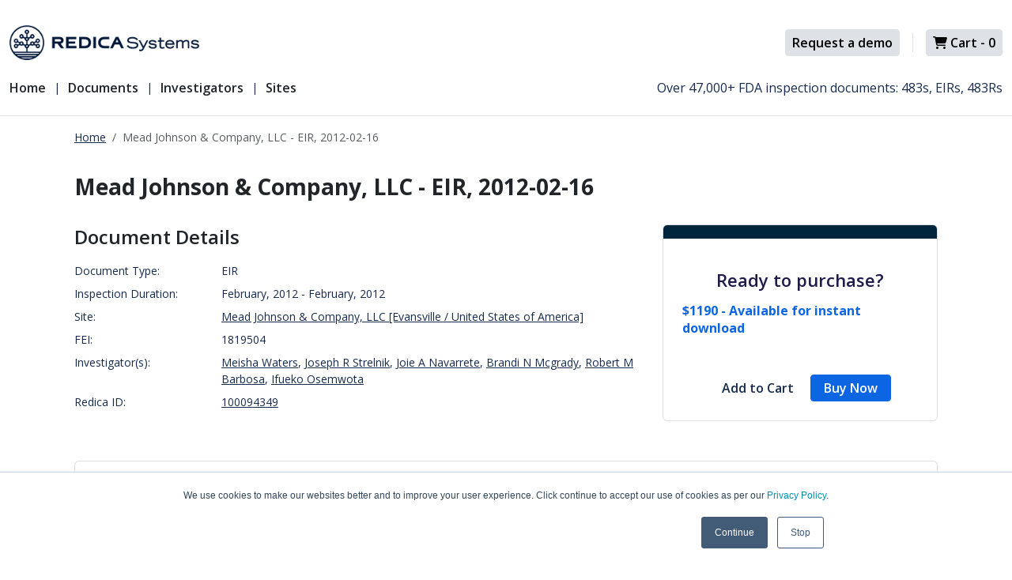

--- FILE ---
content_type: text/html; charset=utf-8
request_url: https://redica.com/document-store/documents/view/100094349/mead-johnson-company-llc-eir-2012-02-16
body_size: 10619
content:


<!DOCTYPE html>
<html lang="en">
<head>
    <meta charset="utf-8" />
    <meta http-equiv="Content-Language" content="en">
    <meta name="viewport" content="width=device-width, initial-scale=1.0" />
    <link rel="shortcut icon" href="https://redica.com/document-store/images/favicon.ico" />
    <title>Mead Johnson &amp; Company, LLC - EIR, 2012-02-16 - Redica Systems Store</title>
    <meta name="description" content="Mead Johnson &amp; Company, LLC - EIR, 2012-02-16 inspected on February, 2012 Inspected by FDA Investigator: Meisha Waters and 5 others.">

    
    
        <link rel="stylesheet" href="https://redica.com/document-store/dist/main.min.css" />
    

    <link rel="canonical" href="https://redica.com/document-store/documents/view/100094349/mead-johnson-company-llc-eir-2012-02-16" />
    
    <link rel="preconnect" href="https://fonts.googleapis.com">
    <link rel="preconnect" href="https://fonts.gstatic.com" crossorigin>
    <link href="https://fonts.googleapis.com/css2?family=Open+Sans:wght@400;600;700;800&family=Roboto:wght@100;300;700&display=swap" rel="stylesheet">

    
        <script type="application/ld+json">
            {
                "@context": "https://schema.org/",
                "@type": "Product",
                "brand": { "@type": "Organization", "name": "Redica Systems" },
                "logo": "https://redica.com/document-store/images/redica-logo.webp",
                "category": "Documents",
                "name": "Mead Johnson &amp; Company, LLC - EIR, 2012-02-16",
                "description": "Mead Johnson &amp; Company, LLC - EIR, 2012-02-16 inspected on February, 2012 Inspected by FDA Investigator: Meisha Waters and 5 others.",
                "image": "https://redicadocstoreprod.blob.core.windows.net/images/100094349.png",
                "offers": {
                    "@type": "Offer",
                    "availability": "https://schema.org/InStock",
                    "price": "1190",
                    "priceCurrency": "USD"
                }
            }
        </script>


    

    
        <script type="dd094ac7939bf07d2bd9915b-text/javascript">
            (function (w, d, s, l, i) {
                w[l] = w[l] || []; w[l].push({
                    'gtm.start':
                        new Date().getTime(), event: 'gtm.js'
                }); var f = d.getElementsByTagName(s)[0],
                    j = d.createElement(s), dl = l != 'dataLayer' ? '&l=' + l : ''; j.async = true; j.src =
                        'https://www.googletagmanager.com/gtm.js?id=' + i + dl; f.parentNode.insertBefore(j, f);
            })(window, document, 'script', 'dataLayer', 'GTM-MTWJ44G');</script>

            <script type="dd094ac7939bf07d2bd9915b-text/javascript">
                (function(c,l,a,r,i,t,y){
                    c[a]=c[a]||function(){(c[a].q=c[a].q||[]).push(arguments)};
                    t=l.createElement(r);t.async=1;t.src="https://www.clarity.ms/tag/"+i;
                    y=l.getElementsByTagName(r)[0];y.parentNode.insertBefore(t,y);
                })(window, document, "clarity", "script", "l2t4oc65m4");
            </script>
    

    <script type="dd094ac7939bf07d2bd9915b-text/javascript">
        !(function (cfg) { function e() { cfg.onInit && cfg.onInit(i) } var S, u, D, t, n, i, C = window, x = document, w = C.location, I = "script", b = "ingestionendpoint", E = "disableExceptionTracking", A = "ai.device."; "instrumentationKey"[S = "toLowerCase"](), u = "crossOrigin", D = "POST", t = "appInsightsSDK", n = cfg.name || "appInsights", (cfg.name || C[t]) && (C[t] = n), i = C[n] || function (l) { var d = !1, g = !1, f = { initialize: !0, queue: [], sv: "7", version: 2, config: l }; function m(e, t) { var n = {}, i = "Browser"; function a(e) { e = "" + e; return 1 === e.length ? "0" + e : e } return n[A + "id"] = i[S](), n[A + "type"] = i, n["ai.operation.name"] = w && w.pathname || "_unknown_", n["ai.internal.sdkVersion"] = "javascript:snippet_" + (f.sv || f.version), { time: (i = new Date).getUTCFullYear() + "-" + a(1 + i.getUTCMonth()) + "-" + a(i.getUTCDate()) + "T" + a(i.getUTCHours()) + ":" + a(i.getUTCMinutes()) + ":" + a(i.getUTCSeconds()) + "." + (i.getUTCMilliseconds() / 1e3).toFixed(3).slice(2, 5) + "Z", iKey: e, name: "Microsoft.ApplicationInsights." + e.replace(/-/g, "") + "." + t, sampleRate: 100, tags: n, data: { baseData: { ver: 2 } }, ver: 4, seq: "1", aiDataContract: undefined } } var h = -1, v = 0, y = ["js.monitor.azure.com", "js.cdn.applicationinsights.io", "js.cdn.monitor.azure.com", "js0.cdn.applicationinsights.io", "js0.cdn.monitor.azure.com", "js2.cdn.applicationinsights.io", "js2.cdn.monitor.azure.com", "az416426.vo.msecnd.net"], k = l.url || cfg.src; if (k) { if ((n = navigator) && (~(n = (n.userAgent || "").toLowerCase()).indexOf("msie") || ~n.indexOf("trident/")) && ~k.indexOf("ai.3") && (k = k.replace(/(\/)(ai\.3\.)([^\d]*)$/, function (e, t, n) { return t + "ai.2" + n })), !1 !== cfg.cr) for (var e = 0; e < y.length; e++)if (0 < k.indexOf(y[e])) { h = e; break } var i = function (e) { var a, t, n, i, o, r, s, c, p, u; f.queue = [], g || (0 <= h && v + 1 < y.length ? (a = (h + v + 1) % y.length, T(k.replace(/^(.*\/\/)([\w\.]*)(\/.*)$/, function (e, t, n, i) { return t + y[a] + i })), v += 1) : (d = g = !0, o = k, c = (p = function () { var e, t = {}, n = l.connectionString; if (n) for (var i = n.split(";"), a = 0; a < i.length; a++) { var o = i[a].split("="); 2 === o.length && (t[o[0][S]()] = o[1]) } return t[b] || (e = (n = t.endpointsuffix) ? t.location : null, t[b] = "https://" + (e ? e + "." : "") + "dc." + (n || "services.visualstudio.com")), t }()).instrumentationkey || l.instrumentationKey || "", p = (p = p[b]) ? p + "/v2/track" : l.endpointUrl, (u = []).push((t = "SDK LOAD Failure: Failed to load Application Insights SDK script (See stack for details)", n = o, r = p, (s = (i = m(c, "Exception")).data).baseType = "ExceptionData", s.baseData.exceptions = [{ typeName: "SDKLoadFailed", message: t.replace(/\./g, "-"), hasFullStack: !1, stack: t + "\nSnippet failed to load [" + n + "] -- Telemetry is disabled\nHelp Link: https://go.microsoft.com/fwlink/?linkid=2128109\nHost: " + (w && w.pathname || "_unknown_") + "\nEndpoint: " + r, parsedStack: [] }], i)), u.push((s = o, t = p, (r = (n = m(c, "Message")).data).baseType = "MessageData", (i = r.baseData).message = 'AI (Internal): 99 message:"' + ("SDK LOAD Failure: Failed to load Application Insights SDK script (See stack for details) (" + s + ")").replace(/\"/g, "") + '"', i.properties = { endpoint: t }, n)), o = u, c = p, JSON && ((r = C.fetch) && !cfg.useXhr ? r(c, { method: D, body: JSON.stringify(o), mode: "cors" }) : XMLHttpRequest && ((s = new XMLHttpRequest).open(D, c), s.setRequestHeader("Content-type", "application/json"), s.send(JSON.stringify(o)))))) }, a = function (e, t) { g || setTimeout(function () { !t && f.core || i() }, 500), d = !1 }, T = function (e) { var n = x.createElement(I), e = (n.src = e, cfg[u]); return !e && "" !== e || "undefined" == n[u] || (n[u] = e), n.onload = a, n.onerror = i, n.onreadystatechange = function (e, t) { "loaded" !== n.readyState && "complete" !== n.readyState || a(0, t) }, cfg.ld && cfg.ld < 0 ? x.getElementsByTagName("head")[0].appendChild(n) : setTimeout(function () { x.getElementsByTagName(I)[0].parentNode.appendChild(n) }, cfg.ld || 0), n }; T(k) } try { f.cookie = x.cookie } catch (p) { } function t(e) { for (; e.length;)!function (t) { f[t] = function () { var e = arguments; d || f.queue.push(function () { f[t].apply(f, e) }) } }(e.pop()) } var r, s, n = "track", o = "TrackPage", c = "TrackEvent", n = (t([n + "Event", n + "PageView", n + "Exception", n + "Trace", n + "DependencyData", n + "Metric", n + "PageViewPerformance", "start" + o, "stop" + o, "start" + c, "stop" + c, "addTelemetryInitializer", "setAuthenticatedUserContext", "clearAuthenticatedUserContext", "flush"]), f.SeverityLevel = { Verbose: 0, Information: 1, Warning: 2, Error: 3, Critical: 4 }, (l.extensionConfig || {}).ApplicationInsightsAnalytics || {}); return !0 !== l[E] && !0 !== n[E] && (t(["_" + (r = "onerror")]), s = C[r], C[r] = function (e, t, n, i, a) { var o = s && s(e, t, n, i, a); return !0 !== o && f["_" + r]({ message: e, url: t, lineNumber: n, columnNumber: i, error: a, evt: C.event }), o }, l.autoExceptionInstrumented = !0), f }(cfg.cfg), (C[n] = i).queue && 0 === i.queue.length ? (i.queue.push(e), i.trackPageView({})) : e(); })({
            src: "https://js.monitor.azure.com/scripts/b/ai.3.gbl.min.js",
            // name: "appInsights",
            // ld: 0,
            // useXhr: 1,
            crossOrigin: "anonymous",
            // onInit: null,
            // cr: 0,
            cfg: { 
                connectionString: "InstrumentationKey=d8c2d6a9-d78c-4a20-a771-f8e259563730;IngestionEndpoint=https://centralus-2.in.applicationinsights.azure.com/;LiveEndpoint=https://centralus.livediagnostics.monitor.azure.com/"
            }
        });
    </script>

    <script defer async src="https://redica.com/document-store/lib/fontawesome/dd898fa522.js" type="dd094ac7939bf07d2bd9915b-text/javascript"></script>
    
</head>
<body>
    <noscript b-0i9vmof4u0>
        <iframe b-0i9vmof4u0 src="https://www.googletagmanager.com/ns.html?id=GTM-MTWJ44G" height="0" width="0" style="display:none;visibility:hidden"></iframe>
    </noscript>
    <header b-0i9vmof4u0 class="navbar navbar-expand-lg bd-navbar sticky-top bg-white border-bottom mt-4">
        <nav b-0i9vmof4u0 class="container-xxl bd-gutter flex-wrap flex-lg-nowrap flex-column align-items-start" aria-label="Main navigation">          
            <div b-0i9vmof4u0 class="d-md-flex d-sm-block justify-content-between w-100">
                <div b-0i9vmof4u0 class="d-flex justify-content-between mb-md-0 mb-4">
                    <a b-0i9vmof4u0 class="navbar-brand p-0 me-0 me-lg-2 order-lg-1" href="https://redica.com/document-store/" aria-label="Redica">
                        <img b-0i9vmof4u0 src="https://redica.com/document-store/images/redica-logo.webp" width="240" alt="Redica Systems Store" />
                    </a>

                    <div b-0i9vmof4u0 class="bd-navbar-toggle order-lg-2">
                        <button b-0i9vmof4u0 class="navbar-toggler p-2" type="button" data-bs-toggle="offcanvas" data-bs-target="#bdSidebar" aria-controls="bdSidebar" aria-label="Toggle docs navigation">
                            <svg b-0i9vmof4u0 xmlns="http://www.w3.org/2000/svg" width="24" height="24" class="bi" fill="currentColor" viewBox="0 0 16 16">
                                <path b-0i9vmof4u0 fill-rule="evenodd" d="M2.5 11.5A.5.5 0 0 1 3 11h10a.5.5 0 0 1 0 1H3a.5.5 0 0 1-.5-.5zm0-4A.5.5 0 0 1 3 7h10a.5.5 0 0 1 0 1H3a.5.5 0 0 1-.5-.5zm0-4A.5.5 0 0 1 3 3h10a.5.5 0 0 1 0 1H3a.5.5 0 0 1-.5-.5z"></path>
                            </svg>
                        </button>
                    </div>
                </div>
                <div b-0i9vmof4u0 class="d-flex justify-content-end mt-sm-3 mt-md-0 align-items-center">
                    <a b-0i9vmof4u0 class="btn btn-light btn-sm d-inline-block ms-2" href="https://redica.com/request-a-demo/">
                        Request a demo
                    </a>
                    <div b-0i9vmof4u0 class="border-start ms-3 me-3" style="height: 1.5rem;"></div>
                    <a b-0i9vmof4u0 id="btnCheckout" class="btn btn-light btn-sm d-inline-block position-relative" rel="nofollow" href="https://transactions.sendowl.com/cart?merchant_id=18717">
                        <i b-0i9vmof4u0 class="fa-solid fa-cart-shopping"></i>
                        Cart - <span b-0i9vmof4u0 id="cart-count"></span>
                    </a>
                </div>
            </div>

            <div b-0i9vmof4u0 class="d-flex w-100 justify-content-between mt-4">           
                <div b-0i9vmof4u0 class="offcanvas-lg offcanvas-start d-flex" tabindex="-1" id="bdSidebar" aria-labelledby="bdSidebarOffcanvasLabel" data-bs-scroll="true">
                    <div b-0i9vmof4u0 class="offcanvas-header px-4 pb-0">
                        <h5 b-0i9vmof4u0 class="offcanvas-title text-white" id="bdSidebarOffcanvasLabel">Menu</h5>
                        <button b-0i9vmof4u0 type="button" class="btn-close" data-bs-dismiss="offcanvas" aria-label="Close" data-bs-target="#bdSidebar"></button>
                    </div>

                    <div b-0i9vmof4u0 class="offcanvas-body p-4 pt-0 p-lg-0">
                        <ul b-0i9vmof4u0 class="navbar-nav flex-grow-1">
                            <li b-0i9vmof4u0 class="nav-item">
                                <a b-0i9vmof4u0 class="nav-link text-dark fw-medium fs-m pt-0 ps-0" href="https://redica.com/document-store/">Home</a>
                            </li>
                            <li b-0i9vmof4u0 class="nav-item d-flex">
                                <a b-0i9vmof4u0 class="nav-link text-dark fw-medium fs-m pt-0" href="https://redica.com/document-store/documents">Documents</a>
                            </li>
                            <li b-0i9vmof4u0 class="nav-item d-flex">
                                <a b-0i9vmof4u0 class="nav-link text-dark fw-medium fs-m pt-0" href="https://redica.com/document-store/investigators">Investigators</a>
                            </li>
                            <li b-0i9vmof4u0 class="nav-item d-flex">
                                <a b-0i9vmof4u0 class="nav-link text-dark fw-medium fs-m pt-0" href="https://redica.com/document-store/sites">Sites</a>
                            </li>
                        </ul>
                    </div>
                
                </div>
                <p b-0i9vmof4u0 class="col-12 col-md-5 text-end fs-m">Over 47,000+ FDA inspection documents: 483s, EIRs, 483Rs</p>
            </div>

        </nav>
    </header>

    <div b-0i9vmof4u0 class="container">
        <main b-0i9vmof4u0 role="main" class="pt-3 pb-3">
                <div b-0i9vmof4u0 class="container">
                    <div b-0i9vmof4u0 class="row">
                        <div b-0i9vmof4u0 class="col-12">
                            <nav b-0i9vmof4u0 aria-label="breadcrumb">
                                <ol b-0i9vmof4u0 class="breadcrumb">
                                    <li b-0i9vmof4u0 class="breadcrumb-item"><a b-0i9vmof4u0 href="https://redica.com/document-store/" class="text-secondary">Home</a></li>
                                    <li b-0i9vmof4u0 class="breadcrumb-item active" aria-current="page">Mead Johnson &amp; Company, LLC - EIR, 2012-02-16</li>
                                </ol>
                            </nav>
                        </div>
                    </div>
                </div>
            



<div class="container-fluid py-3">
    <div class="row">
        <div class="col-12">
            <h1 class="h1 text-dark mb-4">Mead Johnson &amp; Company, LLC - EIR, 2012-02-16</h1>
        </div>
    </div>
    <div class="pt-1 row">
        <div class="col-xs-12 col-lg-8 mb-3">
            <h2 class="h2 fw-medium text-dark mb-3">Document Details</h2>

             <div class="row mb-2">
                <div class="col-xs-5 col-md-3">Document Type:</div>
                <div class="col-xs-7 col-md-9">EIR</div>
            </div>
            <div class="row mb-2">
                <div class="col-xs-5 col-md-3">
                    Inspection Duration:
                </div>
                <div class="col-xs-7 col-md-9">February, 2012 - February, 2012</div>
            </div>
            <div class="row mb-2">
                <div class="col-xs-5 col-md-3">
                    Site:
                </div>
                <div class="col-xs-7 col-md-9">
                    <a href="https://redica.com/document-store/sites/siteprofile/100003592/mead-johnson-company-llc-evansville-united-states-of-america" class="text-secondary">Mead Johnson &amp; Company, LLC [Evansville / United States of America]</a>
                </div>
            </div>
                <div class="row mb-2">
                    <div class="col-xs-5 col-md-3">
                        FEI:
                    </div>
                    <div class="col-xs-7 col-md-9">1819504</div>
                </div>
            <div class="row mb-2">
                <div class="col-xs-5 col-md-3">
                    Investigator(s):
                </div>
                <div class="col-xs-7 col-md-9">

                        <span><a href="https://redica.com/document-store/investigators/investigatorprofile/100008221/waters-meisha" class="text-secondary">Meisha Waters</a><span>,</span></span>
                        <span><a href="https://redica.com/document-store/investigators/investigatorprofile/100007622/strelnik-joseph-r" class="text-secondary">Joseph R Strelnik</a><span>,</span></span>
                        <span><a href="https://redica.com/document-store/investigators/investigatorprofile/100002825/navarrete-joie-a" class="text-secondary">Joie A Navarrete</a><span>,</span></span>
                        <span><a href="https://redica.com/document-store/investigators/investigatorprofile/100000641/mcgrady-brandi-n" class="text-secondary">Brandi N Mcgrady</a><span>,</span></span>
                        <span><a href="https://redica.com/document-store/investigators/investigatorprofile/100006955/barbosa-robert-m" class="text-secondary">Robert M Barbosa</a><span>,</span></span>
                        <span><a href="https://redica.com/document-store/investigators/investigatorprofile/100009409/osemwota-ifueko" class="text-secondary">Ifueko Osemwota</a></span>

                </div>
            </div>
            <div class="row">
                <div class="col-xs-5 col-md-3">
                    Redica ID:
                </div>
                    <div class="col-xs-7 col-md-9"><a href="https://platform.redica.com/documents/100094349" class="text-secondary" target="_blank">100094349</a></div>
            </div>
        </div>
        <div class="col-xs-12 col-lg-4">
            <div class="card">
                <div class="card-header bg-navy"></div>
                    <div class="card-body d-flex flex-column align-items-center px-lg-4 pb-4">
                    <h3 class="h3 mt-4 mb-3">Ready to purchase?</h3>
                    <p class="text-primary fw-bold fs-m mb-5">
                        $1190 - Available for instant download
                    </p>
                    <div>
                        <button class="btn btn-sm text-secondary px-3" data-action="addProductToCart" data-sendowl-product-id="79110304" data-sendowl-product-key="C78F529E">Add to Cart</button>
                        <a class="btn btn-primary btn-sm text-white px-3" href="https://transactions.sendowl.com/products/79110304/C78F529E/purchase">Buy Now</a>
                    </div>
                </div>
            </div>
        </div>
    </div>

    <div class="row mt-5 pb-5">
        <div class="col-xs-12">
            <div class="card">
                <div class="card-body text-center pb-0">
                        <img src="https://redicadocstoreprod.blob.core.windows.net/images/100094349.png" alt="EIR - Mead Johnson &amp; Company, LLC [Evansville / United States of America] - Download PDF - Redica Systems" class="w-75" />
                </div>
            </div>
        </div>
    </div>

    <div class="row mt-5 d-none d-md-flex">
        <div class="col-xs-12">

            <h3 class="h3 mb-3">Experience Redica Systems’ <b class="fw-xxbold">NEW</b> AI document analysis for 483 documents and observations</h3>
            <p class="fs-m mb-4">
                Redica Systems customers can leverage the full Quality and Regulatory Intelligence suite, with powerful analysis covering over 900,000 inspection records, over 62,000 documents, and over 141,000 searchable observations.
            </p>

            <div class="col-md-10 offset-2 mt-5">
                <p class="text-center">The interactive 483 element below is not an example of the specific 483 highlighted at the top of this page.</p>
            </div>

            <div class="row my-3">
                <div class="col-md-2">
                    <div class="bg-light rounded border border-dark border-1 p-2 mt-5">
                        <div class="mb-3">
                            <b class="">Data layers</b>
                        </div>
                        <div class="form-check form-switch mb-1">
                            <input class="form-check-input" type="checkbox" value="toggle" data-action="data-layer" name="dataLayersObjects">
                            <label class="form-check-label" for="dataLayersObjects">Objects</label>
                        </div>
                        <div class="form-check form-switch mb-1">
                            <input class="form-check-input" type="checkbox" value="toggle" data-action="data-layer" name="dataLayersObjectAttr">
                            <label class="form-check-label" for="dataLayersObjectAttr">Object Attribute</label>
                        </div>
                        <div class="form-check form-switch">
                            <input class="form-check-input" type="checkbox" value="toggle" data-action="data-layer" name="dataLayerslabel">
                            <label class="form-check-label" for="dataLayerslabel">Label</label>
                        </div>
                    </div>
                </div>
                <div class="col-md-10 p-0 position-relative">
                    
                    <div id="dataLayersBase" class="w-100">
                        <img src="https://redica.com/document-store/images/datalayers-1.png" alt="Example FDA 483 document" class="w-100" />
                    </div>
                    <div id="dataLayersObjects" class="data-layer position-absolute top-0 left-0 transition-opacity" style="opacity: 0">
                        <img src="https://redica.com/document-store/images/datalayers-2.png" alt="Example FDA 483 document - Objects highlighted" class="w-100" />
                    </div>
                    <div id="dataLayersObjectAttr" class="data-layer position-absolute top-0 left-0 transition-opacity" style="opacity: 0">
                        <img src="https://redica.com/document-store/images/datalayers-3.png" alt="Example FDA 483 document - Object Attributes highlighted" class="w-100" />
                    </div>
                    <div id="dataLayerslabel" class="data-layer position-absolute top-0 left-0 transition-opacity" style="opacity: 0">
                        <img src="https://redica.com/document-store/images/datalayers-4.png" alt="Example FDA 483 document - Labels highlighted" class="w-100" />
                    </div>
                </div>
            </div>

            <div class="row mt-2">
                <div class="col-12">
                    <div class="bg-light-blue p-3 fs-l text-center">
                        <p class="fs-l mb-0">
                            If you just need this specific document, you can quickly add it to your cart and check out. On the other hand, if you’d like to experience the full analytical functionality of Redica Systems, fill out the form below to get in touch with our Sales Team.
                        </p>
                    </div>
                </div>
            </div>
        </div>
    </div>

    <div class="row mt-5">
        <div class="col-12">
            <hr />
        </div>
    </div>

    <div class="row mt-5">
        <div class="col-xs-12">
            <h3 class="h3">Ready to get your hands on our new AI analyzed documents?</h3>
            <div id="doc-contact-form">
                <p>Loading...</p>
            </div>
        </div>
    </div>

    <div class="row mt-5">
        <div class="col-xs-12">
            <h3 class="h3 mb-3 text-dark">EIR’s Are Just the Tip of the Iceberg</h3>
            <p class="fs-ml">Becoming a Redica Systems customer not only provides you with unlimited access to our extensive inventory of EIR documents, but also grants you access to:</p>

            <div class="row mt-4">
    <div class="col-xs-12 col-md-4 mb-3 mb-md-0 d-flex align-items-stretch">
        <div class="card border-top-0">
            <div class="card-header bg-redica"></div>
            <div class="card-body p-4">
                <h4 class="h5 text-center mb-4">Inspection Intelligence </h4>
                <ul class="fs-m">
                    <li class="pb-3">Pre-Approval Inspection (PAI) trends</li>
                    <li class="pb-3">The ability to filter nearly any FDA enforcement action by GxP labels like GMP, GCP, etc.</li>
                    <li class="pb-3">Latest 483s: see what the trends are across all FDA Investigators</li>
                    <li>CFR Heatmap: Citations aggregated by Subpart by Year</li>
                </ul>
            </div>
        </div>
    </div>
    <div class="col-xs-12 col-md-4 mb-3 mb-md-0 d-flex align-items-stretch">
        <div class="card border-top-0">
            <div class="card-header bg-redica"></div>
            <div class="card-body p-4 mb-4">
                <h4 class="h5 text-center mb-4">Vendor Intelligence</h4>
                <ul class="fs-m">
                    <li class="pb-3">Full inspection histories for your vendors down to the specific site level</li>
                    <li>All of the functionality mentioned above but isolated to just your vendors</li>
                </ul>
            </div>
        </div>
    </div>
    <div class="col-xs-12 col-md-4 mb-3 mb-md-0 d-flex align-items-stretch">
        <div class="card border-top-0">
            <div class="card-header bg-redica"></div>
            <div class="card-body p-4 mb-4">
                <h4 class="h5 text-center mb-4">Regulatory Intelligence</h4>
                <ul class="fs-m">
                    <li class="pb-3">Zero in on the trends for a specific agency/regulator (ex. FDA, MHRA, EMA, Health Canada)</li>
                    <li>All the latest "Signals" from agencies around the world, segmented by Country, Type (ex. Guidance, Decree...), Category (ex. Rules/Regulations/Guidance, News, Reports...), Theme (ex. Cell and Gene Therapy, AI...), and more</li>
                </ul>
            </div>
        </div>
    </div>
</div>
        </div>
    </div>
</div>



        </main>
    </div>

    <footer b-0i9vmof4u0 class="mt-5 pt-5 border-top">
        <div b-0i9vmof4u0 class="container pt-lg-4 pb-4">
            <div b-0i9vmof4u0 class="row mb-5 pb-md-3 pb-lg-1">
                <div b-0i9vmof4u0 class="col-6 offset-0 col-md-3 offset-md-1 pb-4 pb-md-0">
                    <h3 b-0i9vmof4u0 class="h6 fw-bold mb-4">Company</h3>
                    <ul b-0i9vmof4u0 class="nav flex-column">
                        <li b-0i9vmof4u0 class="nav-item mb-2">
                            <a b-0i9vmof4u0 class="nav-link p-0 fw-normal text-secondary" href="https://redica.com/about-us/">ABOUT US</a>
                        </li>
                        <li b-0i9vmof4u0 class="nav-item mb-2">
                            <a b-0i9vmof4u0 class="nav-link p-0 fw-normal text-secondary" href="https://redica.com/people/">PEOPLE</a>
                        </li>
                        <li b-0i9vmof4u0 class="nav-item mb-2">
                            <a b-0i9vmof4u0 class="nav-link p-0 fw-normal text-secondary" href="https://redica.com/careers/">CAREERS</a>
                        </li>
                        <li b-0i9vmof4u0 class="nav-item mb-2">
                            <a b-0i9vmof4u0 class="nav-link p-0 fw-normal text-secondary" href="https://redica.com/press/">PRESS</a>
                        </li>
                        <li b-0i9vmof4u0 class="nav-item mb-2">
                            <a b-0i9vmof4u0 class="nav-link p-0 fw-normal text-secondary" href="https://redica.com/contact-us/">CONTACT US</a>
                        </li>
                    </ul>
                </div>
                <div b-0i9vmof4u0 class="col-6 col-md-3 pb-4 pb-md-0">
                    <h3 b-0i9vmof4u0 class="h6 fw-bold mb-4">Platform</h3>
                    <ul b-0i9vmof4u0 class="nav flex-column">
                        <li b-0i9vmof4u0 class="nav-item mb-2">
                            <a b-0i9vmof4u0 class="nav-link p-0 fw-normal text-secondary" href="https://redica.com/how-it-works/">HOW IT WORKS</a>
                        </li>
                        <li b-0i9vmof4u0 class="nav-item mb-2">
                            <a b-0i9vmof4u0 class="nav-link p-0 fw-normal text-secondary" href="https://redica.com/how-it-works/#intelligence">DATA SOURCES</a>
                        </li>
                        <li b-0i9vmof4u0 class="nav-item mb-2">
                            <a b-0i9vmof4u0 class="nav-link p-0 fw-normal text-secondary" href="https://redica.com/how-it-works/#structuring">DATA STRUCTURING</a>
                        </li>
                        <li b-0i9vmof4u0 class="nav-item mb-2">
                            <a b-0i9vmof4u0 class="nav-link p-0 fw-normal text-secondary" href="https://redica.com/how-it-works/#enrichment">ENRICHMENT</a>
                        </li>
                        <li b-0i9vmof4u0 class="nav-item mb-2">
                            <a b-0i9vmof4u0 class="nav-link p-0 fw-normal text-secondary" href="https://redica.com/how-it-works/#id">REDICA ID</a>
                        </li>
                    </ul>
                </div>
                <div b-0i9vmof4u0 class="col-6 col-md-3 pb-4 pb-md-0">
                    <h3 b-0i9vmof4u0 class="h6 fw-bold mb-4">
                        Use Cases
                    </h3>
                    <ul b-0i9vmof4u0 class="nav flex-column">
                        <li b-0i9vmof4u0 class="nav-item mb-2">
                            <a b-0i9vmof4u0 class="nav-link p-0 fw-normal text-secondary" href="https://redica.com/redica-for-pharma/">FOR PHARMA</a>
                        </li>
                        <li b-0i9vmof4u0 class="nav-item mb-2">
                            <a b-0i9vmof4u0 class="nav-link p-0 fw-normal text-secondary" href="https://redica.com/redica-for-medtech/">FOR MEDTECH</a>
                        </li>
                        <li b-0i9vmof4u0 class="nav-item mb-2">
                            <a b-0i9vmof4u0 class="nav-link p-0 fw-normal text-secondary" href="https://redica.com/redica-for-pharma/#inspection">INSPECTION PREPARATION</a>
                        </li>
                        <li b-0i9vmof4u0 class="nav-item mb-2">
                            <a b-0i9vmof4u0 class="nav-link p-0 fw-normal text-secondary" href="https://redica.com/redica-for-pharma/#vendor">VENDOR QUALITY</a>
                        </li>
                        <li b-0i9vmof4u0 class="nav-item mb-2">
                            <a b-0i9vmof4u0 class="nav-link p-0 fw-normal text-secondary" href="https://redica.com/redica-for-pharma/#regulatory">REGULATORY SURVEILLANCE</a>
                        </li>
                    </ul>
                </div>
                <div b-0i9vmof4u0 class="col-6 col-md-2 pb-4 pb-md-0">
                    <h3 b-0i9vmof4u0 class="h6 fw-bold mb-4">Resouces</h3>
                    <ul b-0i9vmof4u0 class="nav flex-column">
                        <li b-0i9vmof4u0 class="nav-item mb-2">
                            <a b-0i9vmof4u0 class="nav-link p-0 fw-normal text-secondary" href="https://redica.com/resources/assessments">ASSESSMENTS</a>
                        </li>
                        <li b-0i9vmof4u0 class="nav-item mb-2">
                            <a b-0i9vmof4u0 class="nav-link p-0 fw-normal text-secondary" href="https://redica.com/resources/reports/">REPORTS</a>
                        </li>
                        <li b-0i9vmof4u0 class="nav-item mb-2">
                            <a b-0i9vmof4u0 class="nav-link p-0 fw-normal text-secondary" href="https://redica.com/resources/webinars">WEBINARS</a>
                        </li>
                        <li b-0i9vmof4u0 class="nav-item mb-2">
                            <a b-0i9vmof4u0 class="nav-link p-0 fw-normal text-secondary" href="https://redica.com/blog/">BLOG</a>
                        </li>
                    </ul>
                </div>
            </div>
            
        </div>
        <div b-0i9vmof4u0 class="border-top">
            <div b-0i9vmof4u0 class="container pt-lg-4 pb-4">
                <div b-0i9vmof4u0 class="col-12 text-center fs-sm pt-4 mt-3 pb-2 d-md-flex align-items-center justify-content-around">
                    <div b-0i9vmof4u0>
                        <a b-0i9vmof4u0 class="text-secondary me-3" href="https://redica.com/privacy-policy/">Privacy Policy</a>
                        <a b-0i9vmof4u0 class="text-secondary me-3" href="https://redica.com/terms-of-use/">Terms of Service</a>
                        <a b-0i9vmof4u0 class="text-secondary" href="https://status.redica.com/">Status</a>
                    </div>

                    <div b-0i9vmof4u0 class="mt-3 mt-md-0">Redica Systems © 2026 All rights reserved.</div>

                    <div b-0i9vmof4u0 class="mt-3 mt-md-0">
                        <a b-0i9vmof4u0 class="btn btn-sm btn-icon btn-secondary rounded-circle" href="https://www.facebook.com/RedicaSystems/" target="_blank">
                            <i b-0i9vmof4u0 class="fa-brands fa-facebook-f square-15"></i>
                        </a>
                        <a b-0i9vmof4u0 class="btn btn-sm btn-icon btn-secondary rounded-circle ms-2" href="https://twitter.com/redicasystems" target="_blank">
                            <i b-0i9vmof4u0 class="fa-brands fa-twitter square-15"></i>
                        </a>
                        <a b-0i9vmof4u0 class="btn btn-sm btn-icon btn-secondary rounded-circle ms-2" href="https://www.youtube.com/channel/UCu6-a-kI5wxCRnQA9A6dZRQ/featured" target="_blank">
                            <i b-0i9vmof4u0 class="fa-brands fa-youtube square-15" style="width: 17px;margin-left: -1px;"></i>
                        </a>
                        <a b-0i9vmof4u0 class="btn btn-sm btn-icon btn-secondary rounded-circle ms-2" href="https://www.linkedin.com/company/redicasystems/" target="_blank">
                            <i b-0i9vmof4u0 class="fa-brands fa-linkedin-in square-15"></i>
                        </a>
                    </div>
                </div>
            </div>
        </div>
    </footer>

    <div b-0i9vmof4u0 class="toast-container position-fixed bottom-0 end-0 p-3"></div>

    <script src="https://transactions.sendowl.com/assets/sendowl.js" type="dd094ac7939bf07d2bd9915b-text/javascript"></script>
    <script src="https://redica.com/document-store/lib/jquery/jquery-3.7.1.min.js" type="dd094ac7939bf07d2bd9915b-text/javascript"></script>
    
    
        <script src="https://redica.com/document-store/dist/main.min.js?v=SN7ySI78fbGogjly-gldt498mkKiGxBvdLYIzBUJT14" type="dd094ac7939bf07d2bd9915b-text/javascript"></script>
    

    
    <script type="dd094ac7939bf07d2bd9915b-text/javascript">
        $(function () {
            setupDocumentViewPage();
        });
    </script>

    <script type="dd094ac7939bf07d2bd9915b-text/javascript">
        $(function () {
            var systemNotifications = JSON.stringify();

            sendOwl.captureLinks()
            getCartCount();
        });
    </script>

    <script type="dd094ac7939bf07d2bd9915b-text/javascript" id="hs-script-loader" async defer src="https://js.hs-scripts.com/3851400.js"></script>
<script src="https://redica.com/document-store/cdn-cgi/scripts/7d0fa10a/cloudflare-static/rocket-loader.min.js" data-cf-settings="dd094ac7939bf07d2bd9915b-|49" defer></script></body>
</html>
